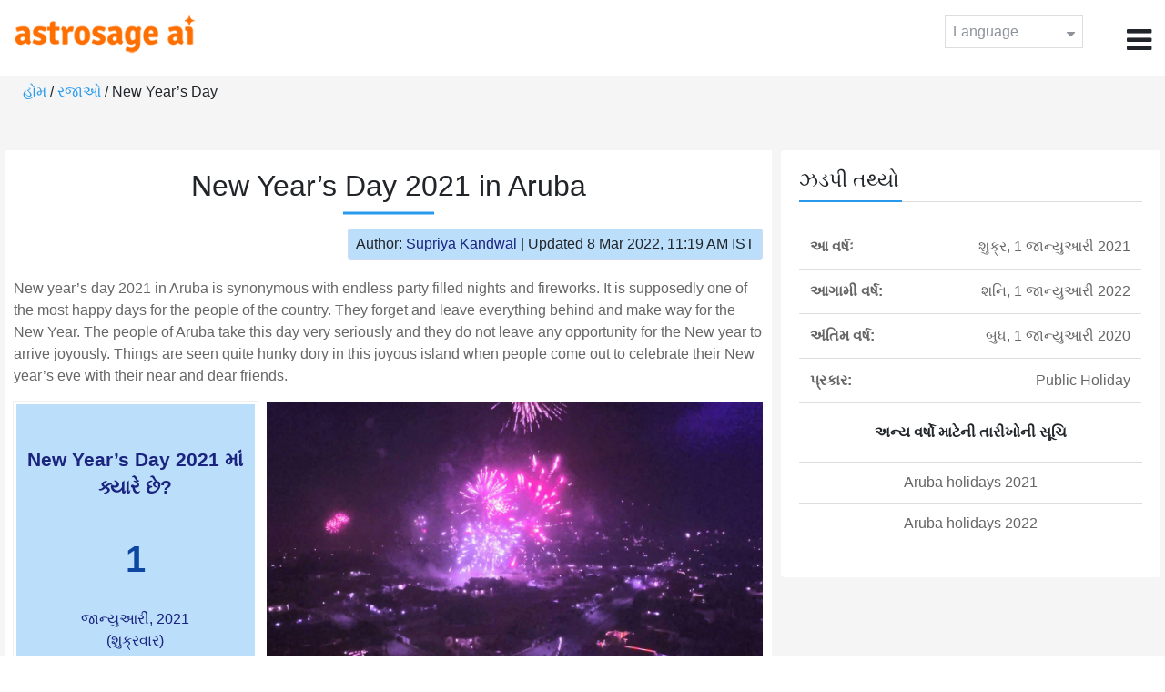

--- FILE ---
content_type: text/html;charset=UTF-8
request_url: https://time.astrosage.com/holidays/aruba/new-year?year=2021&language=gu
body_size: 4977
content:

<!DOCTYPE html>



<html>
<head>
	
    <meta charset="utf-8">
	<meta name="viewport" content="width=device-width, initial-scale=1">
	<link rel="amphtml" href="https://time.astrosage.com/holidays/aruba/new-year?year=2021&view=amp&language=gu"/>
	<link rel="canonical" href="https://time.astrosage.com/holidays/aruba/new-year?year=2021&language=gu" />
	<title>New Year’s Day 2021 in Aruba</title>
	<meta name="description" content="New year’s day 2021 in Aruba is synonymous with endless party filled nights and fireworks. Read here to know how New year is celebrated on Aruba." />
	<meta name="keywords" content="New Year’s Day 2021, New Year’s Day date 2021, New Year’s Day,  New Year’s Day celebrations, New Year’s Day festival, New Year’s Day festival 2021,  New Year’s Day in Aruba, New Year’s Day holiday, observances, holidays, public holiday, public holiday 2021" />
	<script type="application/ld+json">
    {
    "@context":"https://schema.org",
    "@type":"NewsArticle",
    "mainEntityOfPage":{"@type":"WebPage",
    "@id":"https://time.astrosage.com/holidays/aruba/new-year?date=2021&language=gu"},
    "url":"https://time.astrosage.com/holidays/aruba/new-year?date=2021&language=gu",
    "headline":"New Year’s Day 2021 in Aruba",
    "datePublished":"2020-07-03T06:58:50+05:30",
    "dateModified":"2022-03-08T11:19:45+05:30",
    "publisher":{"@type":"Organization",
    "@id":"https://www.astrosage.com",
    "name":"AstroSage",
    "logo":{"@type":"ImageObject",
    "url":"https://www.astrosage.com/images/logo-lg.png",
    "width":200,"height":60}},
    "image":{"@type":"ImageObject",
    "url":"https://time.astrosage.com/images/festival/aruba/new-years-day.jpg",
    "width":1280,"height":720},
    "articleSection":"New Year’s Day 2021 in Aruba",
    "description":"New year’s day 2021 in Aruba is synonymous with endless party filled nights and fireworks. Read here to know how New year is celebrated on Aruba.",
    "author":{"@type":"Person",
    "name":"Supriya Kandwal",
    "url":"https://horoscope.astrosage.com/author/supriya/",
    "image":{"@type":"ImageObject",
    "url":"https://horoscope.astrosage.com/wp-content/uploads/2021/05/supriya.jpg",
    "height":200,"width":200}
    }
    }
	</script>

	<link rel="icon" href="/favicon.ico?v=2" type="image/x-icon" />
<link rel="stylesheet" href="/css/bootstrap.min.css">
<link rel="stylesheet" href="https://cdnjs.cloudflare.com/ajax/libs/font-awesome/4.7.0/css/font-awesome.min.css">
<link type="text/css" rel="stylesheet" href="/css/jquery.autocomplete.css" />
<link rel="stylesheet" href="/css/clock.css">
<link rel="stylesheet" href="/css/app.css">
<link rel="stylesheet" href="/css/style.css">

<script type='text/javascript'	src='/js/jquery.min.js'></script>
	
	
	
	
    
</head>
<body>
	
	


<header class="header">  
	<div class="container-fluid">
            <div class="row">
            <div class="col-md-3 col-sm-2 col-3"> 
                  <div class="logo">
                  <a href="https://www.astrosage.com">
                     <img src="https://www.astrosage.com/images/logo-lg.png" alt="logo" />
                     </a>
                  </div>
               </div>
               <div class="col-md-9 col-sm-10 col-9"> 
               <div class="serch-test">
               
                  </div>
               <div class="lang-dwn">
                <div class="langset"><span class="p-r">Language <i class="fa fa-caret-down" aria-hidden="true"></i></span></div>
                <ul class="langdrp">
                 
                 
                 
                 
                 
                 
                 
                 
                 
                 
                 
                 
                    <li> <a href="/holidays/aruba/new-year?year=2021&language=en" title="English">English</a></li>
                  	<li> <a href="/holidays/aruba/new-year?year=2021&language=hi" title="हिंदी">हिंदी</a></li>
                  	<li> <a href="/holidays/aruba/new-year?year=2021&language=ta" title="Tamil">தமிழ்</a></li>
                  	<li> <a href="/holidays/aruba/new-year?year=2021&language=te" title="Telugu">తెలుగు</a></li>
                  	<li> <a href="/holidays/aruba/new-year?year=2021&language=ka" title="Kannada">ಕನ್ನಡ</a></li>
                  	<li> <a href="/holidays/aruba/new-year?year=2021&language=ml" title="Malayalam">മലയാളം</a></li>
                  	<li> <a href="/holidays/aruba/new-year?year=2021&language=gu" title="Gujarati">ગુજરાતી</a></li>
                  	<li> <a href="/holidays/aruba/new-year?year=2021&language=mr" title="Marathi">मराठी</a></li>
                  	<li> <a href="/holidays/aruba/new-year?year=2021&language=bn" title="Bengali">বাংলা</a></li>
                </ul>
                </div>
               <div class="menu-bar">
                  <div class="menu-icon"><i class="fa fa-bars" aria-hidden="true"></i></div>
                  <div class="menu-nav"> 
                  <ul> 
                  <div class="close-icon"> <i class="fa fa-times" aria-hidden="true"></i> </div>
                  <div class="fdg"> 
	                  <li> <a href="/?language=gu"> હોમ </a></li>
					  <li> <a href="https://www.astrosage.com/2026/horoscope-2026.asp">Horoscope 2026</a></li>
                  	  <li> <a href="https://www.astrosage.com/2026/rashifal-2026.asp">Rashifal 2026</a></li>
	                  <li> <a href="/holidays?language=gu">રજાઓ</a></li>
	                  <li> <a href="/calendar?language=gu">કલેેન્ડર</a></li>
	                  <li> <a href="/calendar/monthly?language=gu">માસિક કલેન્ડર</a></li>
                  </div>
                  <div class="fdg">
                  	<li> <a href="https://www.astrosage.com">AstroSage</a></li>
                  	<li> <a href="https://varta.astrosage.com/talk-to-astrologers">Talk to Astrologer</a></li>                 
                  	<li> <a href="https://panchang.astrosage.com/calendars/indiancalendar?date=2026&language=en">Calendar 2026</a></li>
                  </div>
                  </ul>
                  </div>
                  </div>
               </div>
               
            </div>
         </div>
</header>
  <script>
$(document).ready(function(){
  $(".langset").click(function(){
    $(".langdrp").slideToggle();
  });
});
</script>           
               
   
   <div class="main"> 
	   <div class="container-fluid">
	     <ul class="breadcrum-time"> 
	         <a href="/?language=gu">હોમ</a> / 
	         <a href="/holidays?year=2021&language=gu">રજાઓ</a> / 
	         New Year’s Day
	     </ul>
	   </div>
	    
	    <section class="blogs-section">
	        <div class="container-fluid">
	            <div class="row">
	                <div class="col-sm-8 chk-pad">
	                    <div class="blog-section">
	                       <div class="head-content text-center ch-mn">
	                            <h1> New Year’s Day 2021 in Aruba </h1>
	                        </div>
	                        
	                        <div class="row">
								<div class="col-md-12">
									<div class="author-date text-right">
										<span>Author: <a href="https://horoscope.astrosage.com/supriya-kandwal-2/">
										Supriya Kandwal</a></span> | <span>Updated 8 Mar 2022, 11:19 AM IST</span>
									</div>
								</div>
							</div>
	                        
	                        <div class="head-content">
	                            <!-- Page Intro -->
	                               	<p>
New year’s day 2021 in Aruba is synonymous with endless party filled nights and fireworks. It is supposedly one of the most happy days for the people of the country. They forget and leave everything behind and make way for the New Year. The people of Aruba take this day very seriously and they do not leave any opportunity for the New year to arrive joyously. Things are seen quite hunky dory in this joyous island when people come out to celebrate their New year’s eve with their near and dear friends. 

</p>
	                            <!-- Page Intro END -->
	                        </div>
	                        
	                        <div class="blog-head row equalHeightWrapper">
	                        	<!-- date box -->
	                        	
	
		<div class="col-md-4 pd-right">
	
	


	<div class="text-center blog-date equalHeightDiv">
   		<h2 class="as-fst-title-h1">
   			
   				New Year’s Day 2021 માં ક્યારે છે?
   			
   		</h2>
     	<h2 class="as-fst-title-h2">1</h2>
     	<h3 class="as-fst-title-h3">જાન્યુઆરી, 2021</h3>
     	<h3 class="as-fst-title-h3">(શુક્રવાર)</h3>
    </div>
</div>

	                        	<!-- date box End-->
	                        	
	                        	<!-- image box -->
	                        	
	<div class="col-md-8 pd-left">
	   <div class="blog-img equalHeightDiv">
	       <img src="/images/festival/aruba/new-years-day.jpg" alt="New year’s day in Aruba" class="img-fluid" />
	   </div>
	</div>

	                        	<!-- image box End-->
	                        </div>
	                        
	                       	<div class="blog-body">
	                  			<div class="blog-content">
	                          		<!-- Page Content -->
	                               	<h2>Is New Year’s Day a Public Holiday in Aruba?
</h2>

<p>
New Year’s Day is a public holiday for the general population according to <a href="https://time.astrosage.com/holidays/aruba?year=2021">Holidays 2021</a>. This means, offices, colleges, schools, universities, and several other academic institutions remain closed on this day.
</p>


<h2>How is New Year’s Celebrated in Aruba?
</h2>

<p>
As it has already been mentioned, New Year’s Eve in Aruba brings in a night time of endless firework shows which are quite a sight to look at. Almost each and every hotel and other eating joints host a special New Year’s Eve dinner or a zesty celebration. Quite fancy meals are cooked for people who come into celebrate the love and joy with their near and dear ones. <br><br>

There is yet another tradition of the troupes of traveling musicians who are known as “Dande”. They brighten the New Year celebrations in Aruba with song, thereby spreading blessings of goodwill, peace and prosperity. Island has places where people gather on a large scale to brighten up their lives and souls on the occasion of New Year’s Day. 

</p>
	                            	<!-- Page Content END -->
	                               
	                               <!-- year table box -->
	                               <h2>New Year’s Day Observances</h2>
								   
<div class="table-responsive table-blog">
<table class="table table-bordered">
    <thead>
        <tr>
            <th>
                વર્ષ
            </th>
            <th>
                સપ્તાહ ના દિવસ
            </th>
            <th>
                તારીખ 
            </th>
            <th>નામ</th>
            <th>રજાઓ ના પ્રકાર </th>
        </tr>
    </thead>
    <tbody>
    	
	         <tr>
	             <td><b>2019</b></td>
	             <td>મંગળ</td>
	             <td>1 જાન્યુઆરી</td>
	             <td>New Year’s Day</td>
	             <td>સાર્વજનિક રજા</td>
	         </tr>
         
	         <tr>
	             <td><b>2020</b></td>
	             <td>બુધ</td>
	             <td>1 જાન્યુઆરી</td>
	             <td>New Year’s Day</td>
	             <td>સાર્વજનિક રજા</td>
	         </tr>
         
	         <tr>
	             <td><b>2021</b></td>
	             <td>શુક્ર</td>
	             <td>1 જાન્યુઆરી</td>
	             <td>New Year’s Day</td>
	             <td>સાર્વજનિક રજા</td>
	         </tr>
         
	         <tr>
	             <td><b>2022</b></td>
	             <td>શનિ</td>
	             <td>1 જાન્યુઆરી</td>
	             <td>New Year’s Day</td>
	             <td>સાર્વજનિક રજા</td>
	         </tr>
         
	         <tr>
	             <td><b>2023</b></td>
	             <td>રવિ</td>
	             <td>1 જાન્યુઆરી</td>
	             <td>New Year’s Day</td>
	             <td>સાર્વજનિક રજા</td>
	         </tr>
         
	         <tr>
	             <td><b>2024</b></td>
	             <td>સોમ</td>
	             <td>1 જાન્યુઆરી</td>
	             <td>New Year’s Day</td>
	             <td>સાર્વજનિક રજા</td>
	         </tr>
         
	         <tr>
	             <td><b>2025</b></td>
	             <td>બુધ</td>
	             <td>1 જાન્યુઆરી</td>
	             <td>New Year’s Day</td>
	             <td>સાર્વજનિક રજા</td>
	         </tr>
           
        </tbody>
    </table>
</div>
									<!-- year table box End -->
									
	                               <!-- FAQ -->
	                               	
	                            	<!-- FAQ END -->
	                               
		                             <!-- Page Bottom -->  
		                              	<h2>New Year Celebrations in Other Countries</h2>

<ul>
<li><a href="https://time.astrosage.com/holidays/anguilla/new-year?year=2021">New Year in Anguilla</a></li><br>

<li><a href="https://time.astrosage.com/holidays/andorra/new-year-day?year=2021">New Year in Andorra</a></li><br>

<li><a href="https://time.astrosage.com/holidays/angola/new-year?year=2021">New Year in Angola</a></li><br>

<li><a href="https://time.astrosage.com/holidays/american-samoa/new-year?year=2021">New Year’s Day in American Samoa</a></li><br>

<li><a href="https://time.astrosage.com/holidays/armenia/new-year-day?year=2021">New Year’s Day in Armenia</a></li><br>

<li><a href="https://time.astrosage.com/holidays/algeria/new-year?year=2021">New Year’s Day in Algeria</a></li><br>

<li><a href="https://time.astrosage.com/holidays/argentina/new-year-day?year=2021">New Year’s Day in Argentina</a></li><br>

<li><a href="https://time.astrosage.com/holidays/bahrain/new-year?year=2021">New Year’s Day in Bahrain</a></li><br>

<li><a href="https://time.astrosage.com/holidays/barbados/new-year-day?year=2021">New Year’s Day in Barbados</a></li><br>


</ul>

<p>
<b>We hope you have liked this article on New Year’s Day 2021 in Aruba. Thank you for being an important part of AstroSage.</b>

</p>
		                              <!-- Page Bottom End-->
	                            </div>
	                       </div>
                       </div>
                	</div>
	                
	                <!-- Right side Boxes -->
	                <div class="col-sm-4 chk-pad-l">
	                	<!-- quick facts box -->
	                    
<div class="blog-right-section">
     <h2> ઝડપી તથ્યો</h2> 
     <table class="table">
         <tbody>
             <tr>
                 <th width="30%">આ વર્ષઃ</th>
                 <td width="70%">શુક્ર, 1 જાન્યુઆરી 2021</td>
             </tr>
             
             
	             <tr>
	                 <th width="30%">આગામી વર્ષ:</th>
	                 <td width="70%">શનિ, 1 જાન્યુઆરી 2022</td>
	             </tr>
             
             
	             <tr>
	                 <th width="30%">અંતિમ વર્ષ:</th>
	                 <td width="70%">બુધ, 1 જાન્યુઆરી 2020</td>
	             </tr>
             
             <tr>
                 <th width="30%"> પ્રકાર:</th>
                 <td width="70%">Public Holiday</td>
             </tr>
         </tbody>
     </table>
     
     <ul class="quicklinks text-center">
    	<b>અન્ય વર્ષો માટેની તારીખોની સૂચિ</b>
         <li>
              <a></a>
         </li>
         <li>
         	<a href="/holidays/aruba?year=2021&language=gu"> Aruba holidays 2021</a>
          </li>
          <li>
              <a href="/holidays/aruba?year=2022&language=gu"> Aruba holidays 2022</a>
          </li>
     </ul>
 </div>
	                    
	                    <!-- other name section-->
	                    

						<!-- other name section end-->
						
	                    <!-- month list of festivals for selected country box -->
	                    
	                    
	                    <!-- related festivals box -->
	                    
	                </div>
	                <!-- Right side Boxes End-->
	                
	          	</div>
	        </div>
	    </section>
  	</div>
  
    
<footer class="footer bg-white">
	<div class="container-fluid">
		<div class="row">
			<div class="col-sm-12 text-center">
				<a href="https://www.astrosage.com/about-us.asp">અમારા વિશે જાણો</a>	 | 	
				<a href="https://www.astrosage.com/contactUs.asp">સંપર્ક કરો </a>	| 	
				<a href="https://www.astrosage.com/terms-conditions.asp">નિયમ અને શર્તેં</a> | 			
				<a href="https://www.astrosage.com/privacy-policy.asp">ગોપનીયતા સંબંધિત નીતિ</a> 
			</div>
		</div>
		<div class="row margin-t">
		<div class="col-sm-12 text-center">
			All copyrights reserved © <script>document.write(new Date().getFullYear());</script> AstroSage.com
		</div>
		
	</div>
	</div>
</footer>
    <script type='text/javascript' src='/js/bootstrap.min.js'></script>
<script type='text/javascript' src='/js/jquery.autocomplete.js'></script>
<script type='text/javascript' src='/js/custom.js'></script>
<script type='text/javascript' src='/js/timemaster.js'></script>
<!-- Google tag (gtag.js) -->
<!-- Google tag (gtag.js) -->
<script async src="https://www.googletagmanager.com/gtag/js?id=G-85F0YCQCT4"></script>
<script>
  window.dataLayer = window.dataLayer || [];
  function gtag(){dataLayer.push(arguments);}
  gtag('js', new Date());

  gtag('config', 'G-85F0YCQCT4');
</script>
<!-- Google tag (2 gtag.js) -->
<script async src="https://www.googletagmanager.com/gtag/js?id=UA-245702-1"></script>
<script>
    window.dataLayer = window.dataLayer || [];
    function gtag() { dataLayer.push(arguments); }
    gtag('js', new Date());

    gtag('config', 'UA-245702-1');
</script>
    
    <script>
        // script for box-equal-height
        $(document).ready(function () {
            var maxHeight = 0;
            var _equalHeight = function (eq) {
                $(eq).each(function () {
                    $(this).find('.equalHeightDiv').each(function () {
                        if ($(this).height() > maxHeight) {
                            maxHeight = $(this).height();
                        }
                    });
                    $(this).find('.equalHeightDiv').height(maxHeight);
                });
            }
            _equalHeight('.equalHeightWrapper');
        });
    </script>
<script defer src="https://static.cloudflareinsights.com/beacon.min.js/vcd15cbe7772f49c399c6a5babf22c1241717689176015" integrity="sha512-ZpsOmlRQV6y907TI0dKBHq9Md29nnaEIPlkf84rnaERnq6zvWvPUqr2ft8M1aS28oN72PdrCzSjY4U6VaAw1EQ==" data-cf-beacon='{"version":"2024.11.0","token":"11b52c72f99c40a6888c6faf52ab6e6a","r":1,"server_timing":{"name":{"cfCacheStatus":true,"cfEdge":true,"cfExtPri":true,"cfL4":true,"cfOrigin":true,"cfSpeedBrain":true},"location_startswith":null}}' crossorigin="anonymous"></script>
</body>
</html>